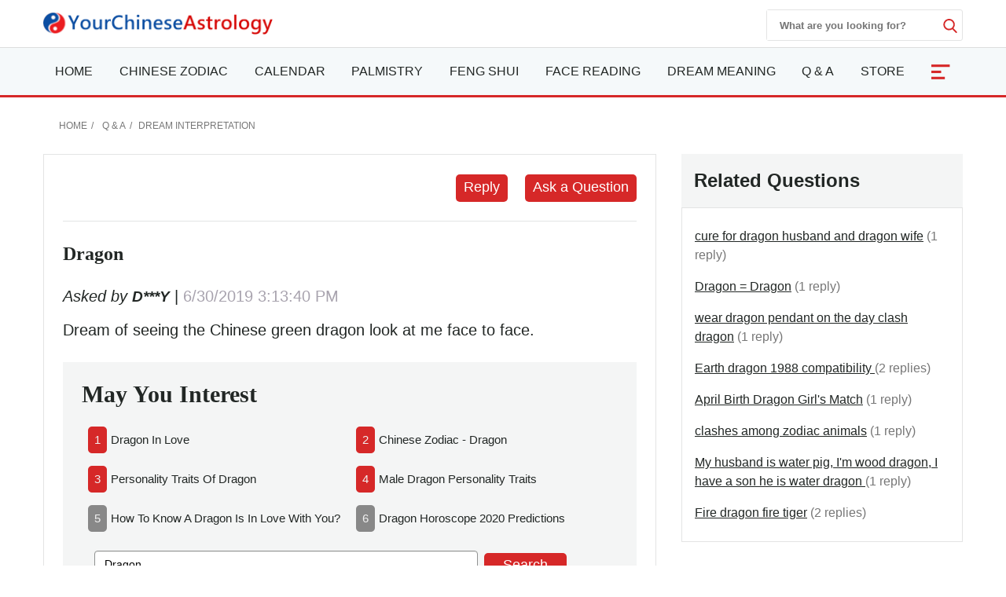

--- FILE ---
content_type: text/html; charset=utf-8
request_url: https://www.yourchineseastrology.com/forum/dragon-30745.htm
body_size: 15036
content:

<!doctype html>
<html amp lang="en">
<head>
    <meta charset="utf-8">
    <title>Dragon - Your Chinese Astrology</title>
    <meta name="description" />
    <meta name="copyright" content="yourchineseastrology.com" />
    <meta http-equiv="content-language" content="en" />
    <meta name="viewport" content="width=device-width,minimum-scale=1,initial-scale=1">
    <link rel="canonical" href="https://www.yourchineseastrology.com/forum/dragon-30745.htm">
    <link rel="shortcut icon" href="/content/images/icons/favicon.ico">
    <script async src="https://cdn.ampproject.org/v0.js"></script>
    <script async custom-element="amp-form" src="https://cdn.ampproject.org/v0/amp-form-0.1.js"></script>
    <script async custom-element="amp-accordion" src="https://cdn.ampproject.org/v0/amp-accordion-0.1.js"></script>
    <script async custom-element="amp-auto-ads" src="https://cdn.ampproject.org/v0/amp-auto-ads-0.1.js"></script>
    <script async custom-element="amp-ad" src="https://cdn.ampproject.org/v0/amp-ad-0.1.js"></script>
    <script async custom-element="amp-bind" src="https://cdn.ampproject.org/v0/amp-bind-0.1.js"></script>
    <script async custom-element="amp-analytics" src="https://cdn.ampproject.org/v0/amp-analytics-0.1.js"></script>
    
     <style amp-boilerplate>body{-webkit-animation:-amp-start 8s steps(1,end) 0s 1 normal both;-moz-animation:-amp-start 8s steps(1,end) 0s 1 normal both;-ms-animation:-amp-start 8s steps(1,end) 0s 1 normal both;animation:-amp-start 8s steps(1,end) 0s 1 normal both}@-webkit-keyframes -amp-start{from{visibility:hidden}to{visibility:visible}}@-moz-keyframes -amp-start{from{visibility:hidden}to{visibility:visible}}@-ms-keyframes -amp-start{from{visibility:hidden}to{visibility:visible}}@-o-keyframes -amp-start{from{visibility:hidden}to{visibility:visible}}@keyframes -amp-start{from{visibility:hidden}to{visibility:visible}}</style>
     <noscript><style amp-boilerplate>body{-webkit-animation:none;-moz-animation:none;-ms-animation:none;animation:none}</style></noscript>
    <style amp-custom>
        :root{--color-white:#FFF;--color-black:#222725;--color-gray:#777;--color-gray--base:#919392;--color-gray--border:#E3E4E4;--color-gray--background:#F4F5F5;--color-red--base:#d62828;--color-red--light:#e63946;--color-red--dark:#780000;--color-gold:#FE7D00;--color-pink:#FFD8C2;--font-display:"Canela","Times New Roman",Times,serif;--font-accent:"Lato",-apple-system,BlinkMacSystemFont,"Segoe UI",Roboto,"Helvetica Neue",Arial,sans-serif,"Apple Color Emoji","Segoe UI Emoji","Segoe UI Symbol";--font-text:"Lato",-apple-system,BlinkMacSystemFont,"Segoe UI",Roboto,"Helvetica Neue",Arial,sans-serif,"Apple Color Emoji","Segoe UI Emoji","Segoe UI Symbol"}*{-webkit-box-sizing:border-box;-moz-box-sizing:border-box;box-sizing:border-box}html{-ms-text-size-adjust:100%;-webkit-text-size-adjust:100%}body{background:#fff;color:#222725;font-family:"Lato",-apple-system,BlinkMacSystemFont,"Segoe UI",Roboto,"Helvetica Neue",Arial,sans-serif,"Apple Color Emoji","Segoe UI Emoji","Segoe UI Symbol";line-height:1.5;font-size:1rem;font-weight:400;font-style:normal;margin:0;min-width:315px;overflow-x:hidden;-webkit-font-smoothing:antialiased}.main-content-box div a:not(.linka):not(.linko):not(.g_btn):not(.g_btn_outline):not(.cur):not(.h2):not(.h3):not(.h4){color:#d62828;text-decoration:none;border-bottom:1px solid #d62828}a,button.link,#main-content-box div amp-carousel a{color:#222725;text-decoration:underline;background-color:transparent;border:0;cursor:pointer}a:active,a:hover,button.link:hover{outline-width:0;color:#FE0200;text-decoration:none}.linka{position:relative;display:block;overflow:hidden;padding:inherit;text-decoration:none;border-bottom:1px solid #E3E4E4;background:#F4F5F5;padding:10px;font-size:.95rem;padding-left:2rem}.linka::before{content:url("data:image/svg+xml;charset=utf-8,%3Csvg xmlns='http://www.w3.org/2000/svg' width='16' height='16' fill='%23222725' %3E%3Cpath d='M9 3L7.94 4.06l4.19 4.19H3v1.5h9.13l-4.19 4.19L9 15l6-6z'/%3E%3C/svg%3E");width:16px;position:absolute;top:10px;left:.5rem}.bg-gray{background:#F4F5F5}.bg-white{background:#fff}.error,.red{color:#d62828}.purple{color:#f09}.gray{color:#777}.btn,.g_btn{background:#d62828;vertical-align:middle;color:#fff;text-decoration:none;cursor:pointer;text-align:center;border-radius:5px;border:0}.btn{padding:5px}.g_btn{display:inline-block;padding:0 10px;line-height:33px;height:35px;font-size:16px}.g_btn:hover,.btn:hover{background:#F80000;text-decoration:none;color:#fff}ul{margin:0;padding:0;list-style:outside none none}article,aside,footer,header,nav,section{display:block}input::-webkit-search-cancel-button,input[type=search]::-ms-clear{display:none}.myselect{border:0;appearance:none;-moz-appearance:none;-webkit-appearance:none;background:url("[data-uri]") no-repeat scroll right center transparent}.nav-sidebar-trigger{color:#222725;font-size:36px;outline:0 none;border:0}.nav-link{background:#F4F5F5;font-weight:normal;font-size:1.25rem;border:1px #E3E4E4 solid;border-bottom-width:0;border-top:.25rem solid #FE0200}.sub-nav-item{border-bottom:1px solid #eee}.sub-nav-item:last-child{border:0}.sub-nav-item header{background:0;border:0;color:#353535;padding:0;outline-width:0}.sub-nav-item>section>header:after,#nav-content section>header:after{display:inline-block;content:url("data:image/svg+xml;%20charset=utf8,%3Csvg%20t=%221589466529816%22%20viewBox=%220%200%201024%201024%22%20version=%221.1%22%20xmlns=%22http://www.w3.org/2000/svg%22%20p-id=%225460%22%20width=%2218%22%20height=%2218%22%3E%3Cpath%20d=%22M512%200C228.266667%200%200%20228.266667%200%20512s228.266667%20512%20512%20512%20512-228.266667%20512-512S795.733333%200%20512%200z%20m305.066667%20405.333333L541.866667%20680.533333c-8.533333%208.533333-19.2%2012.8-29.866667%2010.666667-10.666667%200-21.333333-4.266667-29.866667-10.666667L206.933333%20405.333333c-14.933333-17.066667-14.933333-42.666667%200-57.6l4.266667-4.266666c14.933333-14.933333%2040.533333-14.933333%2055.466667%200L512%20588.8l245.333333-245.333333c14.933333-14.933333%2040.533333-14.933333%2055.466667%200l4.266667%204.266666c14.933333%2014.933333%2014.933333%2040.533333%200%2057.6z%22%20p-id=%225461%22%20%3E%3C/path%3E%3C/svg%3E");color:#353535;float:right;padding-top:2px}.sub-nav-item>[expanded]>header:after{content:url("data:image/svg+xml;%20charset=utf8,%3Csvg%20t=%221589465574039%22%20viewBox=%220%200%201024%201024%22%20version=%221.1%22%20xmlns=%22http://www.w3.org/2000/svg%22%20p-id=%224743%22%20width=%2218%22%20height=%2218%22%3E%3Cpath%20d=%22M512%201024c283.733333%200%20512-228.266667%20512-512S795.733333%200%20512%200%200%20228.266667%200%20512s228.266667%20512%20512%20512zM206.933333%20618.666667l275.2-275.2c8.533333-8.533333%2019.2-12.8%2029.866667-10.666667%2010.666667%200%2021.333333%204.266667%2029.866667%2010.666667L817.066667%20618.666667c14.933333%2014.933333%2014.933333%2040.533333%200%2055.466666l-4.266667%204.266667c-14.933333%2014.933333-40.533333%2014.933333-55.466667%200L512%20435.2%20266.666667%20680.533333c-14.933333%2014.933333-40.533333%2014.933333-55.466667%200l-4.266667-4.266666C192%20661.333333%20192%20635.733333%20206.933333%20618.666667z%22%20p-id=%224744%22%3E%3C/path%3E%3C/svg%3E");padding-top:2px}#nav-content header{background:#f8f8f8;border-color:#ddd}#nav-content section>header:after{content:"[ Show ]";color:#d62828;font-size:15px;float:none}#nav-content [expanded]>header:after{content:"[ Hide ]"}.main-nav{background:#fff;z-index:9999;width:100%}.sub-nav-observer{position:absolute;top:400px}.sub-nav-button{position:fixed;top:94px;left:5px;width:32px;z-index:99}.sub-nav-button:hover{cursor:pointer}.sub-nav-button label{z-index:15;font-size:12px;color:#fff;fill:#fff;cursor:pointer;display:flex;align-items:center}.sub-nav-button .label-icon{border-radius:4px;background:#d62828;height:35px;width:32px;padding-left:2px;display:flex;justify-content:center;align-items:center;box-shadow:0 10px 20px -5px rgba(0,0,0,.25);z-index:1}.sub-nav-button .label-icon svg{transform:rotate(180deg);height:14px;width:14px;transition:transform .233s cubic-bezier(0,0,.21,1)}.sub-nav-button .label-title{position:absolute;left:32px;display:flex;align-items:center;height:35px;padding:5px 10px 5px 5px;white-space:nowrap;border-radius:0 4px 4px 0;background:#fff;box-shadow:0 10px 20px -5px rgba(0,0,0,.25);transform:scale3d(0,1,1);transform-origin:left;transition:transform .233s cubic-bezier(0,0,.21,1);border:1px solid #d62828;color:#d62828;border-left-width:4px;margin-left:-4px}.nav-desk,.nav-mobile{background:#f5f9fa;border-bottom:3px solid #d62828;border-top:1px solid #ddd}.mobile-fixed{overflow:hidden;position:fixed;top:0;margin-top:42px;width:100%;z-index:9999}.nav-desk .nav-item svg{fill:#d62828}.nav-mobile-box,.nav-desk ul{flex-wrap:wrap;justify-content:space-between;justify-items:center;text-align:justify}#NavMobile{overflow:scroll;height:calc(100vh - 2rem);-webkit-overflow-scrolling:touch;background:#fff}#NavMobile .nav-search-form{width:100%;margin-top:0;height:40px;justify-content:flex-end}#NavMobile .nav-search-form input{width:calc(100vw - 5rem);color:#666;font-size:1.2rem;font-weight:normal}#NavMobile .nav-search-form amp-img{opacity:.6;margin-top:10px}#NavMobile .nav-search-form button{margin-top:0;display:block;padding:10px 15px;background:#E3E4E4}.nav-mobile-menu .nav-list{padding:1rem}.nav-mobile-menu small{font-size:.75rem;color:#555}.nav-mobile-menu .nav-list a{font-size:1.125rem;font-weight:500;text-decoration:none;padding:5px 0}.nav-mobile-menu .nav-list h2,.nav-mobile-menu .nav-list h2 a{font-size:2.5rem;font-weight:600;text-decoration:none;padding:0;margin:0 0 .5rem}.nav-mobile-menu .nav-list h2 a::after{content:"See them all ↝";display:block;color:#555;font-size:.85rem;font-style:italic}.nav-search-box{top:0;right:0}.nav-search-form{width:250px;height:40px;margin-top:12px}.nav-search-form input{width:225px;font-weight:600;outline:0}.nav-search-box button,.nav-search-form input{background:#fff;border:0}.nav-search-box button{width:18px;height:18px;display:flex;font-size:initial;box-sizing:initial;cursor:pointer;justify-content:center;margin-top:10px}.nav-search-box svg{fill:#d62828;height:18px;width:18px}@media(max-width:52rem){.nav-search-form{height:32px;width:calc(100vw - 3.5rem);margin-top:9px}.nav-search-form input{width:calc(100vw - 6rem)}.nav-search-form button{margin-top:5px}.nav-search-box>button{margin-top:15px}}.nav-item-more{font-size:2rem;text-align:center;width:50px;color:#fff;background:#d62828}.nav-item-more svg{fill:#fff;margin-top:6px;vertical-align:middle}.nav-item>a{display:block;font-size:1rem;line-height:60px;text-transform:uppercase;padding:0 15px}.nav-item .nav-list-container{transition:.2s ease-out;opacity:0;pointer-events:none;background:#f5f9fa none repeat scroll 0 0;border-top:3px solid #d62828;height:auto;left:0;position:absolute;width:220px;margin:0;font-size:1rem;box-shadow:0 2px 8px #888}#nav-item-more .nav-list-container{left:-165px}.nav-container a{text-decoration:none}.nav-container .nav-item:hover>a{background-color:#ebf2f2;font-weight:600;color:#222725;cursor:pointer;transition-duration:200ms;transition-property:background-color;transition-timing-function:ease}.nav-container .nav-list:hover .nav-list-container{opacity:1;pointer-events:all;z-index:999}.nav-list-container.large{width:460px}.nav-list-container a{border:0;color:#222725;height:36px;line-height:36px;padding:0 8px;display:block}.nav-list-container a:hover{font-weight:600}.nav-list-container h3{line-height:40px;margin-bottom:0;font-size:16px;margin-top:0}@media(max-width:64rem){#main-content-right.lg-col-4{padding:1.5rem}.nav-item>a{font-size:.9rem;padding:0 10px}}@media(min-width:1300px){.main-nav>div>a{display:block}}.caret{display:inline-block;width:0;height:0;margin-left:2px;vertical-align:middle;border-top:6px dashed;border-right:6px solid transparent;border-left:6px solid transparent;border-bottom:0}#main-content-box,.main-content-box{font-size:20px;line-height:1.7em}#main-content-box strong,#main-content-box b{font-weight:600;font-size:1.5rem}#main-content-box h2,#main-content-box h3,#main-content-box h1{font-weight:700;font-family:'Gabriela',serif}#main-content-box h3{font-size:1.8rem}#main-content-box amp-img{margin:5px 8px}#main-content-box h3 a,#main-content-box strong a,#main-content-box b a{text-decoration:none}#main-content-box h3 a::after{padding-left:6px;content:url("/content/images/icons/link.svg")}#main-content .content-img{width:100%;max-width:320px}#main-content .content-img-small{width:100%;max-width:120px}#main-content .content-img-big{width:100%;max-width:600px}@media(max-width:40rem){body{padding-top:84px}.main-nav{position:fixed;top:0}.nav-top-box{height:42px}.nav-search-form{margin-top:6px}.nav-website{margin-top:-4px}.nav-search-box>button{margin-top:12px}.nav-item>a{line-height:42px;text-transform:capitalize}.nav-item>a.red{font-size:1rem}.nav-mobile .nav-container{height:42px;overflow:hidden;width:calc(100vw - 3.5rem)}.nav-mobile .nav-container ul{justify-content:space-around}.nav-item-more{font-size:1.4rem}#main-content-box h3{text-align:center}#main-content .content-img{float:none;max-width:100%;padding:10px 0}}.c_table{border-spacing:0;width:100%;font-size:1rem;border-top:.25rem solid #d62828;border-collapse:collapse;margin:10px auto}.c_table th{background:none #F4F5F5;padding:5px;font-weight:600;border:1px solid #E3E4E4}.c_table td{background:none #fff;padding:5px;border:1px solid #E3E4E4}.table-responsive{min-height:.01%;overflow-x:auto;width:100%;margin:15px auto;overflow-y:hidden;-ms-overflow-style:-ms-autohiding-scrollbar;border:1px solid #ddd}.scroll-right-bar{position:fixed;width:50px;height:100px;bottom:60px;right:.5rem;color:#fff;opacity:0;visibility:hidden;text-align:center}.scroll-right-bar a{display:inline-block;width:50px;height:50px;margin-bottom:10px;border-radius:4px;background-color:rgba(0,0,0,0.5);padding:5px}.scroll-right-bar a:hover{background-color:rgba(0,0,0,0.7);cursor:pointer}.glyphicon-info-sign{display:inline-block;height:18px;width:18px;vertical-align:middle;background:url("[data-uri]") no-repeat}.glyphicon-info-sign:hover{cursor:pointer}.nav-left-zodiac:not(.tool-box-other){border:1px solid #D1D0EF;background:#D1D0EF}.nav-left-zodiac .match-header{background:url("//g.yourchineseastrology.com/images/bg/bg-nav-zodiac-match.jpg") no-repeat scroll right center transparent}.nav-left-zodiac .zodiac-header{background:url("//g.yourchineseastrology.com/images/bg/bg-nav-zodiac.jpg") no-repeat scroll right center transparent}.nav-left-zodiac a .zodiac-info{color:#777}.nav-left-zodiac .form-sel-box{background:#fff;border:1px solid #C8C8D2}.nav-left-zodiac .form-btn-box{border-radius:5px;background:#e74c3c;text-align:center;padding:5px}.nav-left-zodiac .form-btn-box a{color:#fff}.nav-left-zodiac .tool-box .form-btn-box:hover,.nav-left-zodiac .tool-box .form-btn-box-match:hover{background:#c9300d}.sel-placeholder,.nav-left-zodiac select{font-size:13px;color:#999;margin-right:5px;height:30px;line-height:30px;text-transform:capitalize;padding-right:10px}.sel-zodiac{top:31px;background:#fff;border:1px solid #e7e7e7;width:100%;left:0;z-index:6;padding:5px}.sel-zodiac li{padding:0 5px}.sel-zodiac li:hover{background:#eee}amp-selector.sel-zodiac [option][selected]{outline:0;background:#eee}.nav-left-zodiac select:hover{cursor:pointer}.tool-box-other .form-btn-box{background:#D3D3DC;color:#4B465A;border:1px solid #C8C8D2}.tool-box-other a:hover{background:#DDDDE3}.recommend-images-list,.recommend-article-list{font-size:.92rem}.recommend-images-list .item div{font-size:13px;bottom:0;background-color:rgba(0,0,0,0.6);width:100%;text-overflow:ellipsis;overflow:hidden;white-space:nowrap;color:#fff}.recommend-article-list .item a{overflow:hidden;width:auto;display:block;text-overflow:ellipsis;text-decoration:none;white-space:nowrap}.recommend-article-list .item div{margin-right:5px;padding:0 8px;color:#f1f1f1;border-radius:5px}.recommend-article-list .darkgray{background:#888}.recommend-article-list .orange{background:#d62828}.recommend-article-list h3,.recommend-images-list h3{border-top:.25rem solid #d62828;padding-left:10px;padding-bottom:5px;background:#F4F5F5;font-size:1.25rem;font-weight:600}label{display:inline-block;max-width:100%;margin-bottom:5px;font-weight:600}.form-control{display:block;width:100%;height:34px;padding:6px 12px;font-size:14px;line-height:1.42857143;background-color:#fff;background-image:none;border:1px solid #919392;border-radius:4px;-webkit-box-shadow:inset 0 1px 1px rgba(0,0,0,.075);box-shadow:inset 0 1px 1px rgba(0,0,0,.075);-webkit-transition:border-color ease-in-out .15s,-webkit-box-shadow ease-in-out .15s;-o-transition:border-color ease-in-out .15s,box-shadow ease-in-out .15s;transition:border-color ease-in-out .15s,box-shadow ease-in-out .15s}.form-control:focus{border-color:#66afe9;outline:0;-webkit-box-shadow:inset 0 1px 1px rgba(0,0,0,.075),0 0 8px rgba(102,175,233,.6);box-shadow:inset 0 1px 1px rgba(0,0,0,.075),0 0 8px rgba(102,175,233,.6)}.footer{background:#740000;position:relative;margin-top:120px;font-size:1rem}.footer a{color:#fff;margin:5px .5rem;display:inline-block}.footer .footer-logo{width:120px;display:block;margin-left:-60px;border-radius:50%;top:-60px;border:10px solid #740000;position:absolute;left:50%}footer.copyright{padding:15px;text-align:center;position:relative;font-size:.8rem}footer.copyright a{color:#222725;text-decoration:none;font-weight:bold}amp-sticky-ad{border-top:2px solid #d62828}.amp-sticky-ad-close-button{width:25px;height:25px;top:-25px;background-position:8px;background-color:#d62828;background-image:url("data:image/svg+xml;charset=utf-8,%3Csvg width='13' height='13' viewBox='341 8 13 13' xmlns='http://www.w3.org/2000/svg'%3E%3Cpath fill='%23FFF' d='M354 9.31L352.69 8l-5.19 5.19L342.31 8 341 9.31l5.19 5.19-5.19 5.19 1.31 1.31 5.19-5.19 5.19 5.19 1.31-1.31-5.19-5.19z' fill-rule='evenodd'/%3E%3C/svg%3E");border-radius:8px 0 0 0}.amp-sticky-ad-top-padding{height:0}amp-sidebar{width:300px}.lightbox{background:rgba(0,0,0,0.8);width:100%;height:100%;position:absolute;display:flex;align-items:center;justify-content:center}.lightbox-container{width:90%;max-width:600px;background:#f1f1f1;color:#333}.lightbox-body{max-height:380px;overflow-y:auto;-webkit-overflow-scrolling:touch}hr{box-sizing:content-box;height:0;overflow:visible;color:#ddd}.code{background-color:rgba(255,255,255,.3);padding:3px 8px;margin-bottom:5px}small{font-size:80%}.img-box{height:200px;width:100%}amp-img.contain img{object-fit:contain}img{border-style:none}details,menu{display:block}summary{display:list-item}[hidden],template{display:none}.h1{font-size:3rem}.h2{font-size:2rem;line-height:1.1em}.h3{font-size:1.5rem}.h4{font-size:1.125rem}.h5{font-size:.875rem}.h6{font-size:.75rem}.font-family-inherit{font-family:inherit}.font-size-inherit{font-size:inherit}.text-decoration-none,#main-content-box a.text-decoration-none{text-decoration:none}.bold{font-weight:600}.regular{font-weight:400}.italic{font-style:italic}.caps{text-transform:uppercase}.caps-1{text-transform:capitalize}.left-align{text-align:left}.center{text-align:center}.right-align{text-align:right}.justify{text-align:justify}.nowrap{white-space:nowrap}.break-word{word-wrap:break-word}.line-height-1{line-height:1rem}.line-height-2{line-height:1.125rem}.line-height-3{line-height:1.5rem}.line-height-4{line-height:2rem}.list-style-none{list-style:none}.underline{text-decoration:underline}.truncate{max-width:100%;overflow:hidden;text-overflow:ellipsis;white-space:nowrap}.list-reset{list-style:none;padding-left:0}.inline{display:inline}.block{display:block}.inline-block{display:inline-block}.table{display:table}.table-cell{display:table-cell}.overflow-hidden{overflow:hidden}.overflow-y-auto{overflow:auto}.overflow-auto{overflow:auto}.clearfix:after,.clearfix:before{content:" ";display:table}.clearfix:after{clear:both}.left{float:left}.right{float:right}.fit{max-width:100%}.max-width-1{max-width:24rem}.max-width-2{max-width:32rem}.max-width-3{max-width:48rem}.max-width-4{max-width:64rem}.w-100{width:100%}.border-box{box-sizing:border-box}.align-baseline{vertical-align:baseline}.align-top{vertical-align:top}.align-middle{vertical-align:middle}.align-bottom{vertical-align:bottom}.m0{margin:0}.mt0{margin-top:0}.mr0{margin-right:0}.mb0{margin-bottom:0}.ml0,.mx0{margin-left:0}.mx0{margin-right:0}.my0{margin-top:0;margin-bottom:0}.m05{margin:.5rem}.mt05{margin-top:.5rem}.mr05{margin-right:.5rem}.mb05{margin-bottom:.5rem}.ml05,.mx05{margin-left:.5rem}.mx05{margin-right:.5rem}.my05{margin-top:.5rem;margin-bottom:.5rem}.m1{margin:1rem}.mt1{margin-top:1rem}.mr1{margin-right:1rem}.mb1{margin-bottom:1rem}.ml1,.mx1{margin-left:1rem}.mx1{margin-right:1rem}.my1{margin-top:1rem;margin-bottom:1rem}.m2{margin:1.5rem}.mt2{margin-top:1.5rem}.mr2{margin-right:1.5rem}.mb2{margin-bottom:1.5rem}.ml2,.mx2{margin-left:1.5rem}.mx2{margin-right:1.5rem}.my2{margin-top:1.5rem;margin-bottom:1.5rem}.m3{margin:2rem}.mt3{margin-top:2rem}.mr3{margin-right:2rem}.mb3{margin-bottom:2rem}.ml3,.mx3{margin-left:2rem}.mx3{margin-right:2rem}.my3{margin-top:2rem;margin-bottom:2rem}.m4{margin:2.5rem}.mt4{margin-top:2.5rem}.mr4{margin-right:2.5rem}.mb4{margin-bottom:2.5rem}.ml4,.mx4{margin-left:2.5rem}.mx4{margin-right:2.5rem}.my4{margin-top:2.5rem;margin-bottom:2.5rem}.mxn1{margin-left:-1rem;margin-right:-1rem}.mxn2{margin-left:-1.5rem;margin-right:-1.5rem}.mxn3{margin-left:-2rem;margin-right:-2rem}.mxn4{margin-left:-2.5rem;margin-right:-2.5rem}.ml-auto{margin-left:auto}.mr-auto,.mx-auto{margin-right:auto}.mx-auto{margin-left:auto}.p0{padding:0}.pt0{padding-top:0}.pr0{padding-right:0}.pb0{padding-bottom:0}.pl0,.px0{padding-left:0}.px0{padding-right:0}.py0{padding-top:0;padding-bottom:0}.p05{padding:.5rem}.pt05{padding-top:.5rem}.pr05{padding-right:.5rem}.pb05{padding-bottom:.5rem}.pl05{padding-left:.5rem}.py05{padding-top:.5rem;padding-bottom:.5rem}.px05{padding-left:.5rem;padding-right:.5rem}.p1{padding:1rem}.pt1{padding-top:1rem}.pr1{padding-right:1rem}.pb1{padding-bottom:1rem}.pl1{padding-left:1rem}.py1{padding-top:1rem;padding-bottom:1rem}.px1{padding-left:1rem;padding-right:1rem}.p2{padding:1.5rem}.pt2{padding-top:1.5rem}.pr2{padding-right:1.5rem}.pb2{padding-bottom:1.5rem}.pl2{padding-left:1.5rem}.py2{padding-top:1.5rem;padding-bottom:1.5rem}.px2{padding-left:1.5rem;padding-right:1.5rem}.p3{padding:2rem}.pt3{padding-top:2rem}.pr3{padding-right:2rem}.pb3{padding-bottom:2rem}.pl3{padding-left:2rem}.py3{padding-top:2rem;padding-bottom:2rem}.px3{padding-left:2rem;padding-right:2rem}.p4{padding:2.5rem}.pt4{padding-top:2.5rem}.pr4{padding-right:2.5rem}.pb4{padding-bottom:2.5rem}.pl4{padding-left:2.5rem}.py4{padding-top:2.5rem;padding-bottom:2.5rem}.px4{padding-left:2.5rem;padding-right:2.5rem}.container-fluid{padding-right:15px;padding-left:15px;margin-right:auto;margin-left:auto}.container{margin-right:auto;margin-left:auto}@media(min-width:576px){.container{width:540px;max-width:100%}}@media(min-width:768px){.container{width:720px;max-width:100%}}@media(min-width:992px){.container{width:960px;max-width:100%}}@media(min-width:1182px){.container{width:1170px}}@media(min-width:1300px){.container{width:1280px}}@media(min-width:1600px){.container{width:1520px}}.breadcrumb{list-style:none;padding:15px 20px;font-size:.75rem;text-transform:uppercase}.breadcrumb>li{display:inline-block;color:#777}.breadcrumb>li+li:before{padding:0 5px;color:#777;content:"/\00a0"}.breadcrumb a,.breadcrumb>.active{text-decoration:none;color:#777}.row{display:-ms-flexbox;display:flex;-ms-flex-wrap:wrap;flex-wrap:wrap}.col{-ms-flex-preferred-size:0;flex-basis:0;-ms-flex-positive:1;flex-grow:1;max-width:100%}.col-auto{-ms-flex:0 0 auto;flex:0 0 auto;width:auto;max-width:none}.col,.col-right{box-sizing:border-box}.col-right{float:right}.col-1{width:8.33333%}.col-2{width:16.66667%}.col-3{width:25%}.col-4{width:33.33333%}.col-5{width:41.66667%}.col-6{width:50%}.col-7{width:58.33333%}.col-8{width:66.66667%}.col-9{width:75%}.col-10{width:83.33333%}.col-11{width:91.66667%}.col-12{width:100%}@media(min-width:40.06rem){.sm-col{float:left;box-sizing:border-box}.sm-col-right{float:right;box-sizing:border-box}.sm-col-1{width:8.33333%}.sm-col-2{width:16.66667%}.sm-col-3{width:25%}.sm-col-4{width:33.33333%}.sm-col-5{width:41.66667%}.sm-col-6{width:50%}.sm-col-7{width:58.33333%}.sm-col-8{width:66.66667%}.sm-col-9{width:75%}.sm-col-10{width:83.33333%}.sm-col-11{width:91.66667%}.sm-col-12{width:100%}}@media(min-width:52.06rem){.md-col{float:left;box-sizing:border-box}.md-col-right{float:right;box-sizing:border-box}.md-col-1{width:8.33333%}.md-col-2{width:16.66667%}.md-col-3{width:25%}.md-col-4{width:33.33333%}.md-col-5{width:41.66667%}.md-col-6{width:50%}.md-col-7{width:58.33333%}.md-col-8{width:66.66667%}.md-col-9{width:75%}.md-col-10{width:83.33333%}.md-col-11{width:91.66667%}.md-col-12{width:100%}}@media(min-width:64.06rem){.lg-col{float:left;box-sizing:border-box}.lg-col-right{float:right;box-sizing:border-box}.lg-col-1{width:8.33333%}.lg-col-2{width:16.66667%}.lg-col-3{width:25%}.lg-col-4{width:33.33333%}.lg-col-5{width:41.66667%}.lg-col-6{width:50%}.lg-col-7{width:58.33333%}.lg-col-8{width:66.66667%}.lg-col-9{width:75%}.lg-col-10{width:83.33333%}.lg-col-11{width:91.66667%}.lg-col-12{width:100%}}.flex{display:-webkit-box;display:-ms-flexbox;display:flex}@media(min-width:40.06rem){.sm-flex{display:-webkit-box;display:-ms-flexbox;display:flex}}@media(min-width:52.06rem){.md-flex{display:-webkit-box;display:-ms-flexbox;display:flex}}@media(min-width:64.06rem){.lg-flex{display:-webkit-box;display:-ms-flexbox;display:flex}}.flex-column{-webkit-box-orient:vertical;-webkit-box-direction:normal;-ms-flex-direction:column;flex-direction:column}.flex-wrap{-ms-flex-wrap:wrap;flex-wrap:wrap}.flex-auto{-webkit-box-flex:1;-ms-flex:1 1 auto;flex:1 1 auto;min-width:0;min-height:0}.flex-none{-webkit-box-flex:0;-ms-flex:none;flex:none}.relative{position:relative}.absolute{position:absolute}.fixed{position:fixed}.z1{z-index:1}.z2{z-index:2}.z3{z-index:3}.z4{z-index:4}.border{border-style:solid;border-width:1px}.border-top{border-top-style:solid;border-top-width:1px}.border-right{border-right-style:solid;border-right-width:1px}.border-bottom{border-bottom-style:solid;border-bottom-width:1px}.border-left{border-left-style:solid;border-left-width:1px}.border-none{border:0}.border,.border-left,.border-bottom,.border-right,.border-top{border-color:#E3E4E4}.border-gray{border:1px solid #E3E4E4}.border-red-top{border-top:.25rem solid #d62828}.rounded{border-radius:3px}.circle{border-radius:50%}.rounded-top{border-radius:3px 3px 0 0}.rounded-right{border-radius:0 3px 3px 0}.rounded-bottom{border-radius:0 0 3px 3px}.rounded-left{border-radius:3px 0 0 3px}.not-rounded{border-radius:0}.hide{position:absolute;height:1px;width:1px;overflow:hidden;clip:rect(1px,1px,1px,1px)}@media(max-width:40rem){.xs-hide,.breadcrumb{display:none}}@media(min-width:40.06rem) and (max-width:52rem){.sm-hide{display:none}}@media(min-width:52.06rem) and (max-width:64rem){.md-hide{display:none}}@media(min-width:64.06rem){.lg-hide{display:none}}.display-none{display:none}.amp-carousel-button{width:3em;height:3em;border-radius:50%;box-shadow:0 10px 15px 0 rgba(0,0,0,.4);transition:.4s;background-color:#fff}.amp-carousel-button-prev{background-image:url("data:image/svg+xml;charset=utf-8,%3Csvg xmlns='http://www.w3.org/2000/svg' width='18' height='18' fill='%23CB0001'%3E%3Cpath d='M15 8.25H5.87l4.19-4.19L9 3 3 9l6 6 1.06-1.06-4.19-4.19H15v-1.5z'/%3E%3C/svg%3E")}.amp-carousel-button-next{background-image:url("data:image/svg+xml;charset=utf-8,%3Csvg xmlns='http://www.w3.org/2000/svg' width='18' height='18' fill='%23CB0001' %3E%3Cpath d='M9 3L7.94 4.06l4.19 4.19H3v1.5h9.13l-4.19 4.19L9 15l6-6z'/%3E%3C/svg%3E")}.amp-carousel-button:hover{cursor:pointer;box-shadow:0 20px 30px 0 rgba(0,0,0,.2);background-color:#fff}.amp-carousel-button:focus{outline:transparent;border:1px solid #FE0200}
        .nav-mobile-menu .nav-list a.h2{font-size:1.8rem;}
        
       .pagination {display:inline-block;padding-left:0;margin:20px 0;border-radius:4px}
    .pagination>li {display:inline}
    .pagination>li>a,.pagination>li>span {position:relative;float:left;padding:6px 12px;margin-left:-1px;line-height:1.42857143;color:var(--color-red--base);text-decoration:none;background-color:#fff;border:1px solid var(--color-gray--border)}
    .pagination>li>a:focus,.pagination>li>a:hover,.pagination>li>span:focus,.pagination>li>span:hover {color:var(--color-white);border-color:var(--color-red--base);background-color:var(--color-red--light)}
    #main-content-box .pagination>.active>a,#main-content-box .pagination>.active>a:focus,.pagination>.active>a:hover,.pagination>.active>span,.pagination>.active>span:focus,.pagination>.active>span:hover {z-index:2;color:var(--color-white);cursor:default;background-color:var(--color-red--light);border-color:var(--color-red--base)}
    .pagination>.disabled>a,.pagination>.disabled>a:focus,.pagination>.disabled>a:hover,.pagination>.disabled>span,.pagination>.disabled>span:focus,.pagination>.disabled>span:hover {color:#777;cursor:not-allowed;background-color:#fff;border-color:#ddd}
    .pagination-lg>li>a,.pagination-lg>li>span {padding:10px 16px;font-size:18px}
    .pagination-sm>li>a,.pagination-sm>li>span {padding:5px 10px;font-size:12px}

.comment {
    background: var(--color-gray--background);
    width: 100%;
    position: relative;
}
    .comment:before {
    content: ' ';
    height: 0;
    position: absolute;
    width: 0;
    left: 10px;
    border: 10px solid transparent;
    border-right-color: #f2f2f2;
    top: 50%;
    margin-top: -28px;
    margin-left: -30px;
}
    .user {
    font-size:1.2rem;
    font-weight: 700;
}
        .g_btn.disabled, .g_btn[disabled] {
    cursor: not-allowed;
    filter: alpha(opacity=65);
    -webkit-box-shadow: none;
    box-shadow: none;
    opacity: .65;
}
    .date {
    color: #a8a3ae;
}

    </style>
</head>
<body> 
     <amp-auto-ads type="adsense" data-ad-client="ca-pub-9754928204185619"></amp-auto-ads>
        <nav class="main-nav">
        <div class="nav-top-box px1">
            <div class="container relative">
                <div class="row">
                    <div class="col-7 sm-col-5 md-col-3 py1"> <div class="nav-website"><a href="/"><amp-img layout="responsive" height="38" width="400" src="/content/logo.png" alt="Your Chinese Astrology"></amp-img></a></div>  </div>
                    <div class="col-5 sm-col-7 md-col-9"></div>
                </div>
                <div class="absolute nav-search-box right-align flex">
                        <form action="/search/" method="get" target="_top">
                            <div class="nav-search-form border flex right rounded"><input type="text" name="query" class="px1 py05" placeholder="What are you looking for?" /><button type="submit"><svg><use xmlns:xlink="http://www.w3.org/1999/xlink" xlink:href="#magnifier"></use></svg></button></div>
                        </form>

                </div>
            </div>
        </div>
            <div class="nav-desk">
                <div class="container flex nav-desk-box">
                    <div id="main-nav-box" class="nav-container w-100">
                        <ul class="row">
                            <li class="nav-item xs-hide sm-hide md-hide"><a href="/">Home</a></li>
                            <li class="nav-item relative nav-list" id="nav-item-zodiac">
                                <a href="/zodiac/"><span class="xs-hide sm-hide">Chinese</span> Zodiac</a>
                            </li>
                            <li class="nav-item relative nav-list" id="nav-item-calendar">
                                <a href="/calendar/">Calendar</a>
                            </li>
                            <li class="nav-item relative nav-list" id="nav-item-palmistry">
                                <a href="/palmistry/">Palmistry</a>
                            </li>
                            <li class="nav-item relative nav-list" id="nav-item-fengshui">
                                <a href="/feng-shui/">Feng Shui</a>
                            </li>
                            <li class="nav-item relative nav-list xs-hide sm-hide md-hide" id="nav-item-facereading">
                                <a href="/face-reading/">Face Reading</a>
                            </li>
                            <li class="nav-item xs-hide sm-hide"><a href="/dream-meanings/">Dream Meaning</a></li>
                            <li class="nav-item xs-hide sm-hide md-hide"><a href="/forum/">Q & A</a></li>
                            <li class="nav-item xs-hide sm-hide md-hide"><a href="https://store.yourchineseastrology.com">Store</a></li>
                            <li class="nav-item relative nav-list" id="nav-item-more">
                                <a name="more" class="red bold"><svg class="align-middle" height="25px" width="25px"><use xmlns:xlink="http://www.w3.org/1999/xlink" xlink:href="#mobile-nav-icon" /></svg></a>
                                <div class="nav-list-container p1">
                                    <a href="/calendar/baby-gender-predictor.htm" class="nowrap">Chinese Gender Predictor</a>
                                    <a href="/chinese-name/">Chinese Name</a>
                                    <a href="/bone-weight-fortune-telling/">Bone Weight Astrology</a>
                                    <a href="/chinese-new-year/">Chinese New Year 2022</a>
                                    <a href="/lucky-number.htm">Lucky Number</a>
                                    <a href="/zodiac/fan-tai-sui/">Fan Tai Sui 2022</a>
                                    <a href="/quiz/">Psychological Tests</a>
                                </div>
                            </li>
                        </ul>

                    </div>
                </div>
            </div>
    </nav>
    <div class="container breadcrumb-box">  
    
    </div>
    


    <div class="container">
         <ol class="breadcrumb"><li><a href="/">Home</a></li><li> <a href="/forum/">Q & A</a></li><li><a href="/forum/dream/">Dream Interpretation</a></li></ol>
        <div class="row">
            <div id="main-content" class="lg-col-8 col-12 justify" itemscope itemtype="https://schema.org/QAPage">
                <div id="main-content-box" class="px2 border-gray pb2" itemprop="mainEntity" itemscope itemtype="https://schema.org/Question">
                    <div class="my2 right-align border-bottom pb2"><a class="g_btn h4 inline-block mr1" href="#Reply">Reply</a> <a class="g_btn h4" href="/forum/write/">Ask a Question</a></div>
                        <h1 class="www-heading relative h3 mt05" itemprop="name">Dragon</h1>
                        <p class="mb05">
                            <i itemprop="author" itemscope itemtype="https://schema.org/Person"> Asked by <span class="user caps" itemprop="name">d***y</span></i> | <time class="date" itemprop="dateCreated" datetime="2019-06-30T15:13:40.0000000-07:00">6/30/2019 3:13:40 PM</time>
                        </p>
                        <div itemprop="text">
Dream of seeing the Chinese green dragon look at me face to face.                        </div>
                    <div class="bg-gray p2 my2">
                        <h2 class="mt0 mb1">May You Interest</h2>
                     <div class="row recommend-article-list">
                        <div class="item col-12 sm-col-6 p05"><div class="orange left">1</div><a href="/zodiac/dragon-love/" class="linko caps-1" title="Dragon in Love">dragon in love</a></div>
                        <div class="item col-12 sm-col-6 p05"><div class="orange left">2</div><a href="/zodiac/dragon.htm" class="linko caps-1" title="Chinese Zodiac - Dragon">chinese zodiac - dragon</a></div>
                        <div class="item col-12 sm-col-6 p05"><div class="orange left">3</div><a href="/zodiac/dragon-personality/" class="linko caps-1" title="Personality Traits of Dragon">personality traits of dragon</a></div>
                        <div class="item col-12 sm-col-6 p05"><div class="orange left">4</div><a href="/zodiac/dragon-personality/male-dragon.htm" class="linko caps-1" title="Male Dragon Personality Traits">male dragon personality traits</a></div>
                        <div class="item col-12 sm-col-6 p05"><div class="darkgray left">5</div><a href="/zodiac/dragon-love/signs-a-dragon-in-love-with-you.htm" class="linko caps-1" title="How to Know a Dragon is in Love with You?">how to know a dragon is in love with you?</a></div>
                        <div class="item col-12 sm-col-6 p05"><div class="darkgray left">6</div><a href="/horoscope/dragon/yearly-2020.htm" class="linko caps-1" title="DRAGON HOROSCOPE 2020 PREDICTIONS">dragon horoscope 2020 predictions</a></div>
                         </div>
 <form action="/search/" method="get" target="_top">
                <div class="row p1">
            <div class="col-9"><input type="text" value="Dragon" placeholder="What are you looking for?" name="query" class="form-control" /> </div><div class="col-3 px05"><button type="submit" class="btn h4 px2">Search</button></div>
                    </div>
            </form>                        <div class="center">
<script async src="https://pagead2.googlesyndication.com/pagead/js/adsbygoogle.js?client=ca-pub-9754928204185619"
     crossorigin="anonymous"></script>
<!-- YCA.AD.Top.Banner -->
<ins class="adsbygoogle ad-banner"
     style="display:block"
     data-ad-client="ca-pub-9754928204185619"
     data-ad-slot="9008060486"
     data-ad-format="fluid"
     data-full-width-responsive="true"></ins>
<script>
     (adsbygoogle = window.adsbygoogle || []).push({});
</script>
    </div>



 
                </div>
                     <h3 class="h3 mt2 mb05"><span itemprop="answerCount">2</span> Answer(s)</h3>
                        <div class="flex pt1"  itemprop="suggestedAnswer" itemscope itemtype="https://schema.org/Answer">
                            <amp-img width="44"
                                     height="44"
                                     class="mr1 flex-none xs-hide sm-hide"
                                     alt="user"
                                     src="[data-uri]"></amp-img>
                            <div class="ampstart-card p1 comment">
                                <div class="mb05 flex">
                                    <span  itemprop="author" itemscope itemtype="https://schema.org/Person"><span class="user caps" itemprop="name">M***e</span></span> 
                                   &nbsp; | &nbsp; <time class="date" itemprop="dateCreated" datetime="2019-07-01T04:40:11.0000000-07:00">7/1/2019 4:40:11 AM</time>
                                    <span class="flex-auto right-align"><a class="px1" itemprop="url" href="#Reply">Reply</a></span>
                                </div>
                                <div itemprop="upvoteCount" hidden>0</div>
                                <div itemprop="text">Hi dmoney,<br /><br />If you are a female, see the Chinese green dragon look at you face to face reflect your inner desire. The green dragon stands for someone you love. You may love those kind of mighty, strong and robust man. Also, you like to pursue spurs and don&#39;t like those boring men. <br /><br /><br />If you are a male, it&#39;s not a good dream. The dream indicates you may have conflicts with the your partner. She may not be satisfied with you and leave you a lone.  </div>
                            </div>
                        </div>
                                    </div>
                <div class="clearfix p1  mt4 mb05" id="Reply">
                    <div class="sm-col-3 col-12 right center"><a class="g_btn h4" href="/forum/write/" rel="nofollow">Ask a Question</a></div>
                    <div class="sm-col-9 col-12 left"><h2 class="h3 caps m0 p0">Reply This Question</h2></div>
                </div>
                <div id="main-content-comments" class="border-gray p2">
                    


    <amp-state id="boardId"><script type="application/json">"0"</script></amp-state>
    <amp-state id="btnDisable"><script type="application/json">false</script></amp-state>
    <form method="post" action-xhr="/xhr/writepost" target="_top" on="submit-success:AMP.setState({ btnDisable: true });" custom-validation-reporting="show-all-on-submit">
        <input type="hidden" name="rurl" />
        <input type="hidden" name="parentid" value="30745">

        <div class="form-group row mb1 px1">
            <div class="col-12">
                <label></label>
<textarea rows="8" data-val="true" name="postcontent" id="postcontent"  cols="20" class="w-100 border rounded" required></textarea>
                <span visible-when-invalid="valueMissing" validation-for="postcontent">The Content field is required.</span>
            </div>
        </div>
        <div class="form-group row mb1">
            <div class="md-col-6 col-12 px1">
                <label>User Name:</label><input type="text" data-val="true" required maxlength="30" id="username" name="username" class="form-control" value="">
                <span visible-when-invalid="valueMissing" validation-for="username">The User Name field is required.</span>
            </div>
            <div class="md-col-6 col-12 px1">
                <label>Email:</label><input type="email" data-val="true" required maxlength="30" id="email" name="email" class="form-control" value="">
                <span visible-when-invalid="valueMissing" validation-for="email">The Email field is required.</span>
            </div>
            <div class="md-col-6 col-12  p1">
                <label>Email Remind:</label> <input type="checkbox" name="remind" value="1">
            </div>
        </div>

        <p class="px1"> Before posting, please read our <a href="/forum/rules.htm" target="_blank">rules for Q & A</a></p>

        <div class="form-group row px1">
            <div class="col-12">
                <button class="g_btn  h4 px1" [disabled]="btnDisable" id="asksubmit" type="submit" >Submit</button>
                <button  class="g_btn h4 px1" type="reset">Cancel</button>
            </div>
        </div>
        <div submit-success>
                <div class="my1 p1 bg-gray green">
Thank you！Your reply has been posted successfully!                        
    
                    </div>
    
            </div>
    
            <div submit-error>
                    <div class="my1 p1 bg-gray error">
                    I'm Sorry! Please verify that you have entered the correct information! 
                </div>
        </div>
    </form>
                </div>
            </div>
            <div id="main-content-right" class="lg-col-4 col-12 pl3">
                    <div class="mb2">
                <h2 class="m0 b0 h3 bg-gray p1">Related Questions</h2>
                        <div class="p1 border-gray">
                    <div class="col-12 py05 relatedItem"><a href="/forum/cure-for-dragon-husband-and-dragon-wife-30280.htm" title="cure for dragon husband and dragon wife">cure for dragon husband and dragon wife</a> <span class="gray">(1 reply)</span></div>
                    <div class="col-12 py05 relatedItem"><a href="/forum/dragon--dragon-33290.htm" title="Dragon = Dragon">Dragon = Dragon</a> <span class="gray">(1 reply)</span></div>
                    <div class="col-12 py05 relatedItem"><a href="/forum/wear-dragon-pendant-on-the-day-clash-dragon-18597.htm" title="wear dragon pendant on the day clash dragon">wear dragon pendant on the day clash dragon</a> <span class="gray">(1 reply)</span></div>
                    <div class="col-12 py05 relatedItem"><a href="/forum/earth-dragon-1988-compatibility-3997.htm" title="Earth dragon 1988 compatibility ">Earth dragon 1988 compatibility </a> <span class="gray">(2 replies)</span></div>
                    <div class="col-12 py05 relatedItem"><a href="/forum/april-birth-dragon-girls-match-12419.htm" title="April Birth Dragon Girl&#39;s Match">April Birth Dragon Girl&#39;s Match</a> <span class="gray">(1 reply)</span></div>
                    <div class="col-12 py05 relatedItem"><a href="/forum/clashes-among-zodiac-animals-36151.htm" title="clashes among zodiac animals">clashes among zodiac animals</a> <span class="gray">(1 reply)</span></div>
                    <div class="col-12 py05 relatedItem"><a href="/forum/my-husband-is-water-pig-im-wood-dragon-i-have-a-son-he-is-water-dragon-6749.htm" title="My husband is water pig, I&#39;m wood dragon, I have a son he is water dragon ">My husband is water pig, I&#39;m wood dragon, I have a son he is water dragon </a> <span class="gray">(1 reply)</span></div>
                    <div class="col-12 py05 relatedItem"><a href="/forum/fire-dragon-fire-tiger-13813.htm" title="Fire dragon fire tiger">Fire dragon fire tiger</a> <span class="gray">(2 replies)</span></div>
</div>
                        </div>

                                   <div class="link-box center">
  <script async src="https://pagead2.googlesyndication.com/pagead/js/adsbygoogle.js?client=ca-pub-9754928204185619"
     crossorigin="anonymous"></script>
<!-- YCA.Rignt.Column -->
<ins class="adsbygoogle"
     style="display:block"
     data-ad-client="ca-pub-9754928204185619"
     data-ad-slot="8458105689"
     data-ad-format="auto"
     data-full-width-responsive="true"></ins>
<script>
     (adsbygoogle = window.adsbygoogle || []).push({});
</script>
                   </div>
                    <div id="nav-left-categroy" class="mb2"></div>
                </div>
            </div>
    </div>

    
    <svg style="position: absolute; width: 0; height: 0; overflow: hidden;" version="1.1" xmlns="http://www.w3.org/2000/svg" xmlns:xlink="http://www.w3.org/1999/xlink"> <defs> 
    <symbol id="sidebar-toggle" viewBox="0 0 64 64"> <path d="M36.032 7.9c0.985-0.996 2.624-0.996 3.643 0 0.985 0.963 0.985 2.565 0 3.526l-18.471 18.060h40.246c1.421 0.002 2.55 1.107 2.55 2.496s-1.129 2.529-2.55 2.529h-40.246l18.471 18.026c0.985 0.996 0.985 2.601 0 3.562-1.019 0.996-2.66 0.996-3.643 0l-22.844-22.336c-1.019-0.963-1.019-2.565 0-3.526l22.844-22.338z"/> <path d="M2.071 3.012c1.144 0 2.071 0.927 2.071 2.071v53.835c0 1.144-0.927 2.071-2.071 2.071s-2.071-0.927-2.071-2.071v-53.835c0-1.144 0.927-2.071 2.071-2.071z"/></symbol>
    <symbol id="magnifier" xmlns="http://www.w3.org/2000/svg" viewBox="0 0 64 64"><path d="M61.925 58.24l-15.2-15.84c3.92-4.64 6.080-10.48 6.080-16.64-0.080-14.16-11.6-25.76-25.84-25.76s-25.84 11.6-25.84 25.84 11.6 25.84 25.84 25.84c5.36 0 10.4-1.6 14.8-4.64l15.36 15.92c0.64 0.64 1.52 1.040 2.4 1.040s1.68-0.32 2.32-0.96c1.36-1.28 1.36-3.44 0.080-4.8zM26.965 6.72c10.56 0 19.12 8.56 19.12 19.12s-8.64 19.040-19.12 19.040-19.12-8.56-19.12-19.040 8.56-19.12 19.12-19.12z"/></symbol>
    <symbol id="angle-down-solid" xmlns="http://www.w3.org/2000/svg" viewBox="0 0 64 64"> <path d="M56.293 16.003c1.761-1.645 4.553-1.645 6.314 0 1.857 1.734 1.857 4.623 0 6.357l-27.45 25.638c-1.761 1.645-4.553 1.645-6.314 0l-27.45-25.638c-0.899-0.839-1.393-1.963-1.393-3.178s0.494-2.339 1.393-3.178c1.761-1.645 4.553-1.645 6.314 0l24.293 22.689 24.293-22.689z"/></symbol>
    <symbol id="mobile-nav-icon"  xmlns="http://www.w3.org/2000/svg"  viewBox="0 0 32 24"><g><polygon points="30 4 0 4 0 0 30 0"/><polygon points="16 14 0 14 0 10 16 10"/><polygon points="22 24 0 24 0 20 22 20"/></g></symbol>
    <symbol id="close" xmlns="http://www.w3.org/2000/svg" viewBox="0 0 64 64"> <path d="M39.503 32l22.963-22.963c2.046-2.046 2.046-5.457 0-7.503s-5.456-2.046-7.503 0l-22.963 22.963-22.963-22.963c-2.046-2.046-5.457-2.046-7.503 0s-2.046 5.457 0 7.503l22.963 22.963-22.963 22.963c-2.046 2.046-2.046 5.456 0 7.503s5.457 2.046 7.503 0l22.963-22.963 22.963 22.963c2.046 2.046 5.456 2.046 7.503 0s2.046-5.456 0-7.503l-22.963-22.963z"/></symbol></defs></svg>
     <div class="footer pt4 pb4">
        <amp-img src="//g.yourchineseastrology.com/images/logo.png" alt="Your Chinese Astrology Logo" class="footer-logo" height="120" width="120"></amp-img>
        <div class="container mt3">
            <div class="px2 center">
                <div class="mb1">
                         <a href="/about-us/" rel="nofollow"><i></i>About Us</a>
                        <a href="/forum/" rel="nofollow"><i></i>Questions and Answers</a>
                        <a target="_blank" href="https://www.facebook.com/yourchineseastrology" rel="noopener nofollow"><i></i>Be Our Fan on Facebook</a>
                        <a target="_blank" href="https://twitter.com/ycastrology" rel="noopener nofollow"><i></i>Follow Us on Twitter</a>
                        <a role="button" tabindex="0" on="tap: AMP.navigateTo(url = 'mailto:yourchineseastrology%40gmail%2ecom')"><i></i>Contact Us</a>
                        <a href="/privacy.htm" rel="nofollow"><i></i>Privacy & Security</a>
                </div>
            </div>
        </div>
    </div>
    <footer itemtype="http://schema.org/WPFooter" itemscope="itemscope" role="contentinfo" class="container-fluid copyright">
        <p>&copy; Copyright 2014-2026 · <a href="/">yourchineseastrology.com</a> · All Rights Reserved</p>
    </footer>

    <amp-analytics type="googleanalytics">
        <script type="application/json">
            {
            "vars": {
            "account": "UA-53853953-1"
            },
            "triggers": {
            "trackPageview": {
            "on": "visible",
            "request": "pageview"
            }
            }
            }
        </script>
    </amp-analytics>
</body>
</html>



--- FILE ---
content_type: text/html; charset=utf-8
request_url: https://www.google.com/recaptcha/api2/aframe
body_size: 249
content:
<!DOCTYPE HTML><html><head><meta http-equiv="content-type" content="text/html; charset=UTF-8"></head><body><script nonce="F_6gKiafEqOm85QBuy078Q">/** Anti-fraud and anti-abuse applications only. See google.com/recaptcha */ try{var clients={'sodar':'https://pagead2.googlesyndication.com/pagead/sodar?'};window.addEventListener("message",function(a){try{if(a.source===window.parent){var b=JSON.parse(a.data);var c=clients[b['id']];if(c){var d=document.createElement('img');d.src=c+b['params']+'&rc='+(localStorage.getItem("rc::a")?sessionStorage.getItem("rc::b"):"");window.document.body.appendChild(d);sessionStorage.setItem("rc::e",parseInt(sessionStorage.getItem("rc::e")||0)+1);localStorage.setItem("rc::h",'1769705261040');}}}catch(b){}});window.parent.postMessage("_grecaptcha_ready", "*");}catch(b){}</script></body></html>